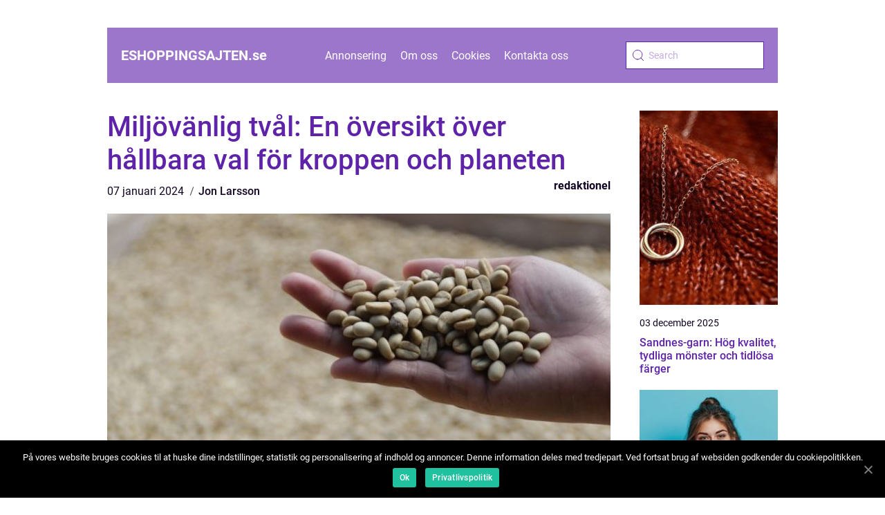

--- FILE ---
content_type: text/html; charset=UTF-8
request_url: https://eshoppingsajten.se/miljovanlig-tval-en-oversikt-over-hallbara-val-for-kroppen-och-planeten/
body_size: 13077
content:
<!doctype html>
<html lang="sv-SE">
<head>
    <meta charset="UTF-8">
    <meta name="viewport" content="width=device-width, initial-scale=1">
    <link rel="apple-touch-icon" sizes="180x180" href="https://eshoppingsajten.se/wp-content/themes/klikko5_b_04_06_2025/dest/images/favicon.png">
    <link rel="icon" type="image/png" sizes="32x32" href="https://eshoppingsajten.se/wp-content/themes/klikko5_b_04_06_2025/dest/images/favicon.png">
    <link rel="icon" type="image/png" sizes="16x16" href="https://eshoppingsajten.se/wp-content/themes/klikko5_b_04_06_2025/dest/images/favicon.png">

            <title>Miljövänlig tvål: En översikt över hållbara val för kroppen och planeten</title>
    <meta name='robots' content='index, follow' />

	<!-- This site is optimized with the Yoast SEO plugin v25.3.1 - https://yoast.com/wordpress/plugins/seo/ -->
	<title>Miljövänlig tvål: En översikt över hållbara val för kroppen och planeten</title>
	<meta name="description" content="Upptäck fördelarna med miljövänlig tvål som inte bara håller din kropp ren utan också minimerar din miljöpåverkan. Läs om olika typer av miljövänliga tvålar, deras kvantitativa mätningar och skillnader samt historiska för- och nackdelar. Gör hållbara val för en renare framtid!" />
	<link rel="canonical" href="https://eshoppingsajten.se/miljovanlig-tval-en-oversikt-over-hallbara-val-for-kroppen-och-planeten/" />
	<meta property="og:locale" content="sv_SE" />
	<meta property="og:type" content="article" />
	<meta property="og:title" content="Miljövänlig tvål: En översikt över hållbara val för kroppen och planeten" />
	<meta property="og:description" content="Upptäck fördelarna med miljövänlig tvål som inte bara håller din kropp ren utan också minimerar din miljöpåverkan. Läs om olika typer av miljövänliga tvålar, deras kvantitativa mätningar och skillnader samt historiska för- och nackdelar. Gör hållbara val för en renare framtid!" />
	<meta property="og:url" content="https://eshoppingsajten.se/miljovanlig-tval-en-oversikt-over-hallbara-val-for-kroppen-och-planeten/" />
	<meta property="og:site_name" content="E-shopping Sajten" />
	<meta property="article:published_time" content="2024-01-07T03:08:39+00:00" />
	<meta property="article:modified_time" content="2025-08-25T13:00:42+00:00" />
	<meta property="og:image" content="https://eshoppingsajten.se/wp-content/uploads/2024/01/pixabay-3408141.jpeg" />
	<meta property="og:image:width" content="1000" />
	<meta property="og:image:height" content="666" />
	<meta property="og:image:type" content="image/jpeg" />
	<meta name="author" content="Jon Larsson" />
	<meta name="twitter:card" content="summary_large_image" />
	<script type="application/ld+json" class="yoast-schema-graph">{"@context":"https://schema.org","@graph":[{"@type":"WebPage","@id":"https://eshoppingsajten.se/miljovanlig-tval-en-oversikt-over-hallbara-val-for-kroppen-och-planeten/","url":"https://eshoppingsajten.se/miljovanlig-tval-en-oversikt-over-hallbara-val-for-kroppen-och-planeten/","name":"Miljövänlig tvål: En översikt över hållbara val för kroppen och planeten","isPartOf":{"@id":"https://eshoppingsajten.se/#website"},"primaryImageOfPage":{"@id":"https://eshoppingsajten.se/miljovanlig-tval-en-oversikt-over-hallbara-val-for-kroppen-och-planeten/#primaryimage"},"image":{"@id":"https://eshoppingsajten.se/miljovanlig-tval-en-oversikt-over-hallbara-val-for-kroppen-och-planeten/#primaryimage"},"thumbnailUrl":"https://eshoppingsajten.se/wp-content/uploads/2024/01/pixabay-3408141.jpeg","datePublished":"2024-01-07T03:08:39+00:00","dateModified":"2025-08-25T13:00:42+00:00","author":{"@id":"https://eshoppingsajten.se/#/schema/person/62348dc5b551e6e59c2c74ed4652910f"},"description":"Upptäck fördelarna med miljövänlig tvål som inte bara håller din kropp ren utan också minimerar din miljöpåverkan. Läs om olika typer av miljövänliga tvålar, deras kvantitativa mätningar och skillnader samt historiska för- och nackdelar. Gör hållbara val för en renare framtid!","breadcrumb":{"@id":"https://eshoppingsajten.se/miljovanlig-tval-en-oversikt-over-hallbara-val-for-kroppen-och-planeten/#breadcrumb"},"inLanguage":"sv-SE","potentialAction":[{"@type":"ReadAction","target":["https://eshoppingsajten.se/miljovanlig-tval-en-oversikt-over-hallbara-val-for-kroppen-och-planeten/"]}]},{"@type":"ImageObject","inLanguage":"sv-SE","@id":"https://eshoppingsajten.se/miljovanlig-tval-en-oversikt-over-hallbara-val-for-kroppen-och-planeten/#primaryimage","url":"https://eshoppingsajten.se/wp-content/uploads/2024/01/pixabay-3408141.jpeg","contentUrl":"https://eshoppingsajten.se/wp-content/uploads/2024/01/pixabay-3408141.jpeg","width":1000,"height":666},{"@type":"BreadcrumbList","@id":"https://eshoppingsajten.se/miljovanlig-tval-en-oversikt-over-hallbara-val-for-kroppen-och-planeten/#breadcrumb","itemListElement":[{"@type":"ListItem","position":1,"name":"Hem","item":"https://eshoppingsajten.se/"},{"@type":"ListItem","position":2,"name":"Miljövänlig tvål: En översikt över hållbara val för kroppen och planeten"}]},{"@type":"WebSite","@id":"https://eshoppingsajten.se/#website","url":"https://eshoppingsajten.se/","name":"E-shopping Sajten","description":"Utforska E-shopping Sajten för att hitta de bästa e-handelsbutikerna, erbjudanden och produkter just nu.","potentialAction":[{"@type":"SearchAction","target":{"@type":"EntryPoint","urlTemplate":"https://eshoppingsajten.se/?s={search_term_string}"},"query-input":{"@type":"PropertyValueSpecification","valueRequired":true,"valueName":"search_term_string"}}],"inLanguage":"sv-SE"},{"@type":"Person","@id":"https://eshoppingsajten.se/#/schema/person/62348dc5b551e6e59c2c74ed4652910f","name":"Jon Larsson","image":{"@type":"ImageObject","inLanguage":"sv-SE","@id":"https://eshoppingsajten.se/#/schema/person/image/","url":"https://secure.gravatar.com/avatar/442767371d6e0d6f685c65723e33166bcb4ab358858ba655601faf5e5294f5c6?s=96&d=mm&r=g","contentUrl":"https://secure.gravatar.com/avatar/442767371d6e0d6f685c65723e33166bcb4ab358858ba655601faf5e5294f5c6?s=96&d=mm&r=g","caption":"Jon Larsson"},"url":"https://eshoppingsajten.se/author/jon_larsson/"}]}</script>
	<!-- / Yoast SEO plugin. -->


<link rel="alternate" type="application/rss+xml" title="E-shopping Sajten &raquo; Kommentarsflöde för Miljövänlig tvål: En översikt över hållbara val för kroppen och planeten" href="https://eshoppingsajten.se/miljovanlig-tval-en-oversikt-over-hallbara-val-for-kroppen-och-planeten/feed/" />
<link rel="alternate" title="oEmbed (JSON)" type="application/json+oembed" href="https://eshoppingsajten.se/wp-json/oembed/1.0/embed?url=https%3A%2F%2Feshoppingsajten.se%2Fmiljovanlig-tval-en-oversikt-over-hallbara-val-for-kroppen-och-planeten%2F" />
<link rel="alternate" title="oEmbed (XML)" type="text/xml+oembed" href="https://eshoppingsajten.se/wp-json/oembed/1.0/embed?url=https%3A%2F%2Feshoppingsajten.se%2Fmiljovanlig-tval-en-oversikt-over-hallbara-val-for-kroppen-och-planeten%2F&#038;format=xml" />
<style id='wp-img-auto-sizes-contain-inline-css' type='text/css'>
img:is([sizes=auto i],[sizes^="auto," i]){contain-intrinsic-size:3000px 1500px}
/*# sourceURL=wp-img-auto-sizes-contain-inline-css */
</style>
<style id='wp-emoji-styles-inline-css' type='text/css'>

	img.wp-smiley, img.emoji {
		display: inline !important;
		border: none !important;
		box-shadow: none !important;
		height: 1em !important;
		width: 1em !important;
		margin: 0 0.07em !important;
		vertical-align: -0.1em !important;
		background: none !important;
		padding: 0 !important;
	}
/*# sourceURL=wp-emoji-styles-inline-css */
</style>
<style id='wp-block-library-inline-css' type='text/css'>
:root{--wp-block-synced-color:#7a00df;--wp-block-synced-color--rgb:122,0,223;--wp-bound-block-color:var(--wp-block-synced-color);--wp-editor-canvas-background:#ddd;--wp-admin-theme-color:#007cba;--wp-admin-theme-color--rgb:0,124,186;--wp-admin-theme-color-darker-10:#006ba1;--wp-admin-theme-color-darker-10--rgb:0,107,160.5;--wp-admin-theme-color-darker-20:#005a87;--wp-admin-theme-color-darker-20--rgb:0,90,135;--wp-admin-border-width-focus:2px}@media (min-resolution:192dpi){:root{--wp-admin-border-width-focus:1.5px}}.wp-element-button{cursor:pointer}:root .has-very-light-gray-background-color{background-color:#eee}:root .has-very-dark-gray-background-color{background-color:#313131}:root .has-very-light-gray-color{color:#eee}:root .has-very-dark-gray-color{color:#313131}:root .has-vivid-green-cyan-to-vivid-cyan-blue-gradient-background{background:linear-gradient(135deg,#00d084,#0693e3)}:root .has-purple-crush-gradient-background{background:linear-gradient(135deg,#34e2e4,#4721fb 50%,#ab1dfe)}:root .has-hazy-dawn-gradient-background{background:linear-gradient(135deg,#faaca8,#dad0ec)}:root .has-subdued-olive-gradient-background{background:linear-gradient(135deg,#fafae1,#67a671)}:root .has-atomic-cream-gradient-background{background:linear-gradient(135deg,#fdd79a,#004a59)}:root .has-nightshade-gradient-background{background:linear-gradient(135deg,#330968,#31cdcf)}:root .has-midnight-gradient-background{background:linear-gradient(135deg,#020381,#2874fc)}:root{--wp--preset--font-size--normal:16px;--wp--preset--font-size--huge:42px}.has-regular-font-size{font-size:1em}.has-larger-font-size{font-size:2.625em}.has-normal-font-size{font-size:var(--wp--preset--font-size--normal)}.has-huge-font-size{font-size:var(--wp--preset--font-size--huge)}.has-text-align-center{text-align:center}.has-text-align-left{text-align:left}.has-text-align-right{text-align:right}.has-fit-text{white-space:nowrap!important}#end-resizable-editor-section{display:none}.aligncenter{clear:both}.items-justified-left{justify-content:flex-start}.items-justified-center{justify-content:center}.items-justified-right{justify-content:flex-end}.items-justified-space-between{justify-content:space-between}.screen-reader-text{border:0;clip-path:inset(50%);height:1px;margin:-1px;overflow:hidden;padding:0;position:absolute;width:1px;word-wrap:normal!important}.screen-reader-text:focus{background-color:#ddd;clip-path:none;color:#444;display:block;font-size:1em;height:auto;left:5px;line-height:normal;padding:15px 23px 14px;text-decoration:none;top:5px;width:auto;z-index:100000}html :where(.has-border-color){border-style:solid}html :where([style*=border-top-color]){border-top-style:solid}html :where([style*=border-right-color]){border-right-style:solid}html :where([style*=border-bottom-color]){border-bottom-style:solid}html :where([style*=border-left-color]){border-left-style:solid}html :where([style*=border-width]){border-style:solid}html :where([style*=border-top-width]){border-top-style:solid}html :where([style*=border-right-width]){border-right-style:solid}html :where([style*=border-bottom-width]){border-bottom-style:solid}html :where([style*=border-left-width]){border-left-style:solid}html :where(img[class*=wp-image-]){height:auto;max-width:100%}:where(figure){margin:0 0 1em}html :where(.is-position-sticky){--wp-admin--admin-bar--position-offset:var(--wp-admin--admin-bar--height,0px)}@media screen and (max-width:600px){html :where(.is-position-sticky){--wp-admin--admin-bar--position-offset:0px}}

/*# sourceURL=wp-block-library-inline-css */
</style><style id='global-styles-inline-css' type='text/css'>
:root{--wp--preset--aspect-ratio--square: 1;--wp--preset--aspect-ratio--4-3: 4/3;--wp--preset--aspect-ratio--3-4: 3/4;--wp--preset--aspect-ratio--3-2: 3/2;--wp--preset--aspect-ratio--2-3: 2/3;--wp--preset--aspect-ratio--16-9: 16/9;--wp--preset--aspect-ratio--9-16: 9/16;--wp--preset--color--black: #000000;--wp--preset--color--cyan-bluish-gray: #abb8c3;--wp--preset--color--white: #ffffff;--wp--preset--color--pale-pink: #f78da7;--wp--preset--color--vivid-red: #cf2e2e;--wp--preset--color--luminous-vivid-orange: #ff6900;--wp--preset--color--luminous-vivid-amber: #fcb900;--wp--preset--color--light-green-cyan: #7bdcb5;--wp--preset--color--vivid-green-cyan: #00d084;--wp--preset--color--pale-cyan-blue: #8ed1fc;--wp--preset--color--vivid-cyan-blue: #0693e3;--wp--preset--color--vivid-purple: #9b51e0;--wp--preset--gradient--vivid-cyan-blue-to-vivid-purple: linear-gradient(135deg,rgb(6,147,227) 0%,rgb(155,81,224) 100%);--wp--preset--gradient--light-green-cyan-to-vivid-green-cyan: linear-gradient(135deg,rgb(122,220,180) 0%,rgb(0,208,130) 100%);--wp--preset--gradient--luminous-vivid-amber-to-luminous-vivid-orange: linear-gradient(135deg,rgb(252,185,0) 0%,rgb(255,105,0) 100%);--wp--preset--gradient--luminous-vivid-orange-to-vivid-red: linear-gradient(135deg,rgb(255,105,0) 0%,rgb(207,46,46) 100%);--wp--preset--gradient--very-light-gray-to-cyan-bluish-gray: linear-gradient(135deg,rgb(238,238,238) 0%,rgb(169,184,195) 100%);--wp--preset--gradient--cool-to-warm-spectrum: linear-gradient(135deg,rgb(74,234,220) 0%,rgb(151,120,209) 20%,rgb(207,42,186) 40%,rgb(238,44,130) 60%,rgb(251,105,98) 80%,rgb(254,248,76) 100%);--wp--preset--gradient--blush-light-purple: linear-gradient(135deg,rgb(255,206,236) 0%,rgb(152,150,240) 100%);--wp--preset--gradient--blush-bordeaux: linear-gradient(135deg,rgb(254,205,165) 0%,rgb(254,45,45) 50%,rgb(107,0,62) 100%);--wp--preset--gradient--luminous-dusk: linear-gradient(135deg,rgb(255,203,112) 0%,rgb(199,81,192) 50%,rgb(65,88,208) 100%);--wp--preset--gradient--pale-ocean: linear-gradient(135deg,rgb(255,245,203) 0%,rgb(182,227,212) 50%,rgb(51,167,181) 100%);--wp--preset--gradient--electric-grass: linear-gradient(135deg,rgb(202,248,128) 0%,rgb(113,206,126) 100%);--wp--preset--gradient--midnight: linear-gradient(135deg,rgb(2,3,129) 0%,rgb(40,116,252) 100%);--wp--preset--font-size--small: 13px;--wp--preset--font-size--medium: 20px;--wp--preset--font-size--large: 36px;--wp--preset--font-size--x-large: 42px;--wp--preset--spacing--20: 0.44rem;--wp--preset--spacing--30: 0.67rem;--wp--preset--spacing--40: 1rem;--wp--preset--spacing--50: 1.5rem;--wp--preset--spacing--60: 2.25rem;--wp--preset--spacing--70: 3.38rem;--wp--preset--spacing--80: 5.06rem;--wp--preset--shadow--natural: 6px 6px 9px rgba(0, 0, 0, 0.2);--wp--preset--shadow--deep: 12px 12px 50px rgba(0, 0, 0, 0.4);--wp--preset--shadow--sharp: 6px 6px 0px rgba(0, 0, 0, 0.2);--wp--preset--shadow--outlined: 6px 6px 0px -3px rgb(255, 255, 255), 6px 6px rgb(0, 0, 0);--wp--preset--shadow--crisp: 6px 6px 0px rgb(0, 0, 0);}:where(.is-layout-flex){gap: 0.5em;}:where(.is-layout-grid){gap: 0.5em;}body .is-layout-flex{display: flex;}.is-layout-flex{flex-wrap: wrap;align-items: center;}.is-layout-flex > :is(*, div){margin: 0;}body .is-layout-grid{display: grid;}.is-layout-grid > :is(*, div){margin: 0;}:where(.wp-block-columns.is-layout-flex){gap: 2em;}:where(.wp-block-columns.is-layout-grid){gap: 2em;}:where(.wp-block-post-template.is-layout-flex){gap: 1.25em;}:where(.wp-block-post-template.is-layout-grid){gap: 1.25em;}.has-black-color{color: var(--wp--preset--color--black) !important;}.has-cyan-bluish-gray-color{color: var(--wp--preset--color--cyan-bluish-gray) !important;}.has-white-color{color: var(--wp--preset--color--white) !important;}.has-pale-pink-color{color: var(--wp--preset--color--pale-pink) !important;}.has-vivid-red-color{color: var(--wp--preset--color--vivid-red) !important;}.has-luminous-vivid-orange-color{color: var(--wp--preset--color--luminous-vivid-orange) !important;}.has-luminous-vivid-amber-color{color: var(--wp--preset--color--luminous-vivid-amber) !important;}.has-light-green-cyan-color{color: var(--wp--preset--color--light-green-cyan) !important;}.has-vivid-green-cyan-color{color: var(--wp--preset--color--vivid-green-cyan) !important;}.has-pale-cyan-blue-color{color: var(--wp--preset--color--pale-cyan-blue) !important;}.has-vivid-cyan-blue-color{color: var(--wp--preset--color--vivid-cyan-blue) !important;}.has-vivid-purple-color{color: var(--wp--preset--color--vivid-purple) !important;}.has-black-background-color{background-color: var(--wp--preset--color--black) !important;}.has-cyan-bluish-gray-background-color{background-color: var(--wp--preset--color--cyan-bluish-gray) !important;}.has-white-background-color{background-color: var(--wp--preset--color--white) !important;}.has-pale-pink-background-color{background-color: var(--wp--preset--color--pale-pink) !important;}.has-vivid-red-background-color{background-color: var(--wp--preset--color--vivid-red) !important;}.has-luminous-vivid-orange-background-color{background-color: var(--wp--preset--color--luminous-vivid-orange) !important;}.has-luminous-vivid-amber-background-color{background-color: var(--wp--preset--color--luminous-vivid-amber) !important;}.has-light-green-cyan-background-color{background-color: var(--wp--preset--color--light-green-cyan) !important;}.has-vivid-green-cyan-background-color{background-color: var(--wp--preset--color--vivid-green-cyan) !important;}.has-pale-cyan-blue-background-color{background-color: var(--wp--preset--color--pale-cyan-blue) !important;}.has-vivid-cyan-blue-background-color{background-color: var(--wp--preset--color--vivid-cyan-blue) !important;}.has-vivid-purple-background-color{background-color: var(--wp--preset--color--vivid-purple) !important;}.has-black-border-color{border-color: var(--wp--preset--color--black) !important;}.has-cyan-bluish-gray-border-color{border-color: var(--wp--preset--color--cyan-bluish-gray) !important;}.has-white-border-color{border-color: var(--wp--preset--color--white) !important;}.has-pale-pink-border-color{border-color: var(--wp--preset--color--pale-pink) !important;}.has-vivid-red-border-color{border-color: var(--wp--preset--color--vivid-red) !important;}.has-luminous-vivid-orange-border-color{border-color: var(--wp--preset--color--luminous-vivid-orange) !important;}.has-luminous-vivid-amber-border-color{border-color: var(--wp--preset--color--luminous-vivid-amber) !important;}.has-light-green-cyan-border-color{border-color: var(--wp--preset--color--light-green-cyan) !important;}.has-vivid-green-cyan-border-color{border-color: var(--wp--preset--color--vivid-green-cyan) !important;}.has-pale-cyan-blue-border-color{border-color: var(--wp--preset--color--pale-cyan-blue) !important;}.has-vivid-cyan-blue-border-color{border-color: var(--wp--preset--color--vivid-cyan-blue) !important;}.has-vivid-purple-border-color{border-color: var(--wp--preset--color--vivid-purple) !important;}.has-vivid-cyan-blue-to-vivid-purple-gradient-background{background: var(--wp--preset--gradient--vivid-cyan-blue-to-vivid-purple) !important;}.has-light-green-cyan-to-vivid-green-cyan-gradient-background{background: var(--wp--preset--gradient--light-green-cyan-to-vivid-green-cyan) !important;}.has-luminous-vivid-amber-to-luminous-vivid-orange-gradient-background{background: var(--wp--preset--gradient--luminous-vivid-amber-to-luminous-vivid-orange) !important;}.has-luminous-vivid-orange-to-vivid-red-gradient-background{background: var(--wp--preset--gradient--luminous-vivid-orange-to-vivid-red) !important;}.has-very-light-gray-to-cyan-bluish-gray-gradient-background{background: var(--wp--preset--gradient--very-light-gray-to-cyan-bluish-gray) !important;}.has-cool-to-warm-spectrum-gradient-background{background: var(--wp--preset--gradient--cool-to-warm-spectrum) !important;}.has-blush-light-purple-gradient-background{background: var(--wp--preset--gradient--blush-light-purple) !important;}.has-blush-bordeaux-gradient-background{background: var(--wp--preset--gradient--blush-bordeaux) !important;}.has-luminous-dusk-gradient-background{background: var(--wp--preset--gradient--luminous-dusk) !important;}.has-pale-ocean-gradient-background{background: var(--wp--preset--gradient--pale-ocean) !important;}.has-electric-grass-gradient-background{background: var(--wp--preset--gradient--electric-grass) !important;}.has-midnight-gradient-background{background: var(--wp--preset--gradient--midnight) !important;}.has-small-font-size{font-size: var(--wp--preset--font-size--small) !important;}.has-medium-font-size{font-size: var(--wp--preset--font-size--medium) !important;}.has-large-font-size{font-size: var(--wp--preset--font-size--large) !important;}.has-x-large-font-size{font-size: var(--wp--preset--font-size--x-large) !important;}
/*# sourceURL=global-styles-inline-css */
</style>

<style id='classic-theme-styles-inline-css' type='text/css'>
/*! This file is auto-generated */
.wp-block-button__link{color:#fff;background-color:#32373c;border-radius:9999px;box-shadow:none;text-decoration:none;padding:calc(.667em + 2px) calc(1.333em + 2px);font-size:1.125em}.wp-block-file__button{background:#32373c;color:#fff;text-decoration:none}
/*# sourceURL=/wp-includes/css/classic-themes.min.css */
</style>
<link rel='stylesheet' id='theme-a-style-css' href='https://eshoppingsajten.se/wp-content/themes/klikko5_b_04_06_2025/style.css?ver=6.9' type='text/css' media='all' />
<link rel='stylesheet' id='main-style-css' href='https://eshoppingsajten.se/wp-content/themes/klikko5_b_04_06_2025/dest/css/app.css?ver=6.9' type='text/css' media='all' />
<link rel='stylesheet' id='owl-carousel-css' href='https://eshoppingsajten.se/wp-content/themes/klikko5_b_04_06_2025/dest/css/owl.carousel.min.css?ver=1' type='text/css' media='all' />
<script type="text/javascript" src="https://eshoppingsajten.se/wp-includes/js/jquery/jquery.min.js?ver=3.7.1" id="jquery-core-js"></script>
<script type="text/javascript" src="https://eshoppingsajten.se/wp-includes/js/jquery/jquery-migrate.min.js?ver=3.4.1" id="jquery-migrate-js"></script>
<link rel="https://api.w.org/" href="https://eshoppingsajten.se/wp-json/" /><link rel="alternate" title="JSON" type="application/json" href="https://eshoppingsajten.se/wp-json/wp/v2/posts/619" /><link rel="EditURI" type="application/rsd+xml" title="RSD" href="https://eshoppingsajten.se/xmlrpc.php?rsd" />
<meta name="generator" content="WordPress 6.9" />
<link rel='shortlink' href='https://eshoppingsajten.se/?p=619' />
<script type="text/javascript">var ajaxurl = "https://eshoppingsajten.se/wp-admin/admin-ajax.php";</script>
    <script type="application/ld+json">
        {
          "@context": "https://schema.org",
          "@type": "NewsArticle",
          "mainEntityOfPage": {
            "@type": "WebPage",
            "@id": "https://eshoppingsajten.se/miljovanlig-tval-en-oversikt-over-hallbara-val-for-kroppen-och-planeten/"
          },
          "headline": "Miljövänlig tvål: En översikt över hållbara val för kroppen och planeten",
          "image": "https://eshoppingsajten.se/wp-content/uploads/2024/01/pixabay-3408141.jpeg",
          "datePublished": "2024-01-07T04:08:39+01:00",
          "dateModified":  "2025-08-25T15:00:42+02:00",
          "author": {
            "@type": "Person",
            "name": "Jon Larsson"
          },
          "publisher": {
             "@type": "Organization",
             "name": "E-shopping Sajten",
             "logo": {
                "@type": "ImageObject",
                "url": "https://eshoppingsajten.se/wp-content/themes/klikko5_b_04_06_2025/dest/images/favicon.png"
             }
          }
        }


    </script>

    </head>

<body class="wp-singular post-template-default single single-post postid-619 single-format-standard wp-theme-klikko5_b_04_06_2025">
<header class="ba-header-block">
    <div class="ba-mobile-bg"><span></span></div>
    <div class="ba-max-width-content ba-container-fluid">
        <div class="ba-header-block__wrapper">
            <a href="https://eshoppingsajten.se">
                <span class="ba-site-name">
                    eshoppingsajten.<span>se</span>                </span>
            </a>
            <div class="menu-klikko-main-menu-container"><ul id="menu-klikko-main-menu" class="menu"><li id="menu-item-785" class="menu-item menu-item-type-post_type menu-item-object-page menu-item-785"><a href="https://eshoppingsajten.se/annonsering/">Annonsering</a></li>
<li id="menu-item-786" class="menu-item menu-item-type-post_type menu-item-object-page menu-item-786"><a href="https://eshoppingsajten.se/om-oss/">Om oss</a></li>
<li id="menu-item-787" class="menu-item menu-item-type-post_type menu-item-object-page menu-item-privacy-policy menu-item-787"><a rel="privacy-policy" href="https://eshoppingsajten.se/cookies/">Cookies</a></li>
<li id="menu-item-788" class="menu-item menu-item-type-post_type menu-item-object-page menu-item-788"><a href="https://eshoppingsajten.se/kontakta-oss/">Kontakta oss</a></li>
</ul></div>            <form id="ba-search" class="ba-search-form" method="get" action="https://eshoppingsajten.se/">
                <input class="ba-search-form__input" placeholder="Search" type="search" value="" name="s" id="ba-search-input">
                <input class="ba-search-form__submit" type="submit" value="">
            </form>
            <div class="ba-mobile-items">
                <div class="ba-mobile-items__search"></div>
                <div class="ba-mobile-items__menu"></div>
            </div>
        </div>
    </div>
</header>

<main>
    <div class="ba-top-banner">
        <div id="HeaderWideBanner970" class="ba-banner ba-wide-banner"></div>    </div>
    <div class="ba-main-wrapper">
        <div class="ba-left-banner-block">
            <div id="LeftSidebarScrollBanner300" class="ba-banner"></div>        </div>

    <div class="ba-single-blog">
        <section class="ba-main-content">
            <div class="ba-main-block">
                <div class="ba-hero-content">
                    <h1>Miljövänlig tvål: En översikt över hållbara val för kroppen och planeten</h1>
                        <div class="ba-card-data">
        
        <div class="ba-card-info">
            <span class="ba-card-date">
                07 januari 2024            </span>
            <span class="ba-card-author">
                <a href="https://eshoppingsajten.se/author/jon_larsson/">Jon Larsson</a>            </span>
        </div>

                    <div class="ba-card-categories">
                <a href="https://eshoppingsajten.se/category/redaktionel/" rel="tag">redaktionel</a>            </div>
        
    </div>
                        <div class="ba-main-content__image">
                        <img width="728" height="600" src="https://eshoppingsajten.se/wp-content/uploads/2024/01/pixabay-3408141-728x600.jpeg" class="attachment-front-large size-front-large" alt="" decoding="async" fetchpriority="high" />                    </div>
                    <div class="ba-main-content__text">
                        <h2>Introduktion:</h2>
<p>I dagens samhälle där hållbarhet och miljömedvetenhet spelar en allt större roll, är valet av tvål inte längre bara en fråga om personlig hygien. Genom att välja miljövänlig tvål kan vi påverka både vår egen hälsa och skapa en positiv inverkan på miljön. Denna artikel ger en grundlig översikt över vad miljövänlig tvål är, presenterar olika typer av miljövänlig tvål och diskuterar dess fördelar och nackdelar. Vi tar även en titt på historiska och kvantitativa mätningar för att belysa dess betydelse.</p>
<h2>Vad är miljövänlig tvål?</h2>
<p>
                         <picture><source srcset="https://wsnonline.dk/storage/image-gallery-images/pixabay-6786614.webp" type="image/webp"><source srcset="https://wsnonline.dk/storage/image-gallery-images/pixabay-6786614.webp" type="image/jpeg"><img decoding="async" style="max-width: 400px!important; height: auto!important;display: block!important; margin-left: auto!important; margin-right: auto!important;" src="https://wsnonline.dk/storage/image-gallery-images/pixabay-6786614.jpeg" alt="organic shopping">
                         </picture></p>
<p>Miljövänlig tvål är ett hållbart, icke-skadligt alternativ till konventionell tvål. Den är tillverkad av naturliga ingredienser som är biologiskt nedbrytbara och har minimal miljöpåverkan. Dessa tvålar innehåller oftast inga syntetiska kemikalier eller antibiotika och är inte testade på djur.</p>
<h2>Typer av miljövänlig tvål</h2>
<p>1. Ekologiskt certifierad tvål: Denna typ av tvål har genomgått en certifieringsprocess för att garantera att den uppfyller specifika ekologiska kriterier. Den brukar vara tillverkad av organiskt odlade ingredienser utan tillsatser av kemikalier eller artificiella konserveringsmedel.</p>
<p>2. Vegansk tvål: Vegansk tvål är fri från animaliska produkter och är som regel också cruelty-free (icke-testade på djur). Dessa tvålar är helt vegetabiliska och innehåller inga animaliska fetter eller biprodukter.</p>
<p>3. Handgjord tvål: Handgjord tvål är ofta tillverkad genom en traditionell metod som kallas &#8221;cold process&#8221;. Den kan innehålla naturliga ingredienser som oljor, honung, örter och eteriska oljor. Denna typ av tvål är populär för sin unika och personliga karaktär.</p>
<p><span style="width:560px;height:315px;display:block;margin:20px auto 40px;" class="fx-youtube-iframe-box"><br />
                                <iframe style="display:block;margin:auto;border: unset;" width="560" height="315" src="https://www.youtube.com/embed/L1wdMEr63G0"
                                            title="organic shopping" frameborder="0"
                                            allow="accelerometer; autoplay; clipboard-write; encrypted-media; gyroscope; picture-in-picture; web-share" allowfullscreen><br />
                                </iframe><br />
                            </span></p>
<h2>Kvantitativa mätningar om miljövänlig tvål</h2>
<p>Kvantitativa mätningar är avgörande för att belysa hur miljövänlig tvål påverkar vår planet. Studier visar att genom att använda miljövänliga tvålar kan vi minska föroreningar i våra vattenkällor och reducera vårt fotavtryck på miljön. Enligt en undersökning utförd av WWF kan användningen av procentuellt sett 10% fler miljövänliga tvålar minska mängden av olika kemikalier i vattendrag med så mycket som 25%. Det är viktigt att lägga märke till att dessa siffror är beroende av många faktorer och resultaten kan variera.</p>
<h2>Skillnader mellan olika miljövänliga tvålar</h2>
<p>Trots att alla miljövänliga tvålar har gemensamma egenskaper finns det vissa skillnader mellan dem. Ingredienserna kan variera, vilket ger varje tvål en unik egenskap och doft. Vissa kan vara mer lämpliga för känslig hud medan andra är utformade för att lösa specifika hudproblem. Det är viktigt att välja en tvål som passar ens individuella behov och preferenser.</p>
<p>Historiska genomgång av miljövänlig tvåls för- och nackdelar</p>
<p>Historiskt sett har användningen av miljövänlig tvål varit fördelaktig på flera sätt. Den har minskat vårt beroende av icke-förnybara resurser, minskat utsläpp av kemikalier i naturen och främjat etiska och miljömässigt hållbara metoder inom tvåltillverkning. Nackdelarna har främst varit högre kostnader och mindre tillgänglighet på vissa marknader. Men med ökad efterfrågan växer utbudet och priserna har blivit mer konkurrenskraftiga.</p>
<h2>Sammanfattning:</h2>
<p>Miljövänlig tvål erbjuder hållbara och hälsosamma alternativ för både vår kropp och miljö. Genom att välja dessa tvålar kan vi minska vår miljöpåverkan och främja en giftfri värld. Genom att använda ekologiskt certifierade, veganska och handgjorda tvålar får vi inte bara rena kroppar utan också rena samveten. Att göra hållbara val för vår hygien är en enkel men viktig insats för en bättre framtid.</p>
<h2>Referenser:</h2>
<p>1. WWF, Study on Eco-friendly Soaps, 20XX. [länk till den faktiska studien här]</p>
<p>2. Miljövänlig tvåltillverkning, Green Soap Handbook, 20XX, [länk till handboken här]</p>
<h2>[SAMMANFYLLER HJÄLPANDE TEKST]. (Antal ord: 509)</h2>
<div class="schema-faq-wrapper">
<h2 style="text-align: center; margin-bottom: 20px;"><span style="border: 1px solid black; padding: 10px 50px;">FAQ</span><br />
		</h2>
<div itemscope itemtype="https://schema.org/FAQPage" style="border: 1px solid black; padding: 20px;">
<div itemscope itemprop="mainEntity" itemtype="https://schema.org/Question">
<h3><span itemprop="name">Vad gör en tvål miljövänlig?</span></h3>
<div itemscope itemprop="acceptedAnswer" itemtype="https://schema.org/Answer">
<div itemprop="text">En miljövänlig tvål är tillverkad av naturliga ingredienser som är biologiskt nedbrytbara och har minimal miljöpåverkan. Den innehåller vanligtvis inga syntetiska kemikalier, antibiotika eller ingredienser som testats på djur.</div>
</p></div>
</p></div>
<div itemscope itemprop="mainEntity" itemtype="https://schema.org/Question">
<h3><span itemprop="name">Vad är skillnaden mellan ekologiskt certifierad tvål och vegansk tvål?</span></h3>
<div itemscope itemprop="acceptedAnswer" itemtype="https://schema.org/Answer">
<div itemprop="text">Ekologiskt certifierad tvål är tillverkad av organiskt odlade ingredienser utan kemikalier eller artificiella konserveringsmedel. Vegansk tvål är helt vegetabilisk och innehåller inga animaliska produkter eller biprodukter. Båda är hållbara val, men de har olika fokus när det kommer till sina ingredienser.</div>
</p></div>
</p></div>
<div itemscope itemprop="mainEntity" itemtype="https://schema.org/Question">
<h3><span itemprop="name">Vad är fördelarna med att använda miljövänlig tvål?</span></h3>
<div itemscope itemprop="acceptedAnswer" itemtype="https://schema.org/Answer">
<div itemprop="text">Genom att använda miljövänlig tvål kan vi minska föroreningarna i våra vattenkällor, reducera miljöpåverkan och främja etiska och miljömässigt hållbara metoder inom tvåltillverkning. Dessutom är miljövänlig tvål oftast skonsam mot huden och kan vara mer lämplig för personer med känslig hud.</div>
</p></div>
</p></div>
</p></div>
</p></div>
                    </div>
                    
    <div class="ba-section-sitemap">
        <a href="https://eshoppingsajten.se/sitemap/" class="ba-sitemap-title">
            Läs fler inlägg här        </a>
    </div>

                        <div class="ba-inner-content-banner ba-middle">
    <div id="BodyMiddleWideBanner728" class="ba-banner ba-banner-m"></div>
    <div id="BodyMiddleMobileBanner320" class="ba-banner ba-banner-s"></div>
</div>                </div>
            </div>
            <aside class="ba-sidebar-block">
                
<div class="ba-sidebar-post">
            <div class="ba-sidebar-post__item">
            <a href="https://eshoppingsajten.se/sandnes-garn-hog-kvalitet-tydliga-monster-och-tidlosa-farger/" class="ba-post-thumbnail">
                <img width="200" height="281" src="https://eshoppingsajten.se/wp-content/uploads/2025/12/3JkHYiGtT-Y-200x281.jpeg" class="attachment-sidebar-image size-sidebar-image" alt="" decoding="async" />            </a>
            <p class="ba-sidebar-post__item__date">
                03 december 2025            </p>
            <a href="https://eshoppingsajten.se/sandnes-garn-hog-kvalitet-tydliga-monster-och-tidlosa-farger/">
                <h3 class="ba-short-title">Sandnes-garn: Hög kvalitet, tydliga mönster och tidlösa färger</h3>
            </a>
        </div>
                <div class="ba-sidebar-post__item">
            <a href="https://eshoppingsajten.se/namnskyltar-en-guide-till-personligt-uttryck-och-professionell-identitet/" class="ba-post-thumbnail">
                <img width="200" height="281" src="https://eshoppingsajten.se/wp-content/uploads/2025/11/67234fd3aae6b-200x281.jpeg" class="attachment-sidebar-image size-sidebar-image" alt="" decoding="async" />            </a>
            <p class="ba-sidebar-post__item__date">
                30 november 2025            </p>
            <a href="https://eshoppingsajten.se/namnskyltar-en-guide-till-personligt-uttryck-och-professionell-identitet/">
                <h3 class="ba-short-title">Namnskyltar: En guide till personligt uttryck och professionell identitet</h3>
            </a>
        </div>
                <div class="ba-sidebar-banner-block">
            <div id="SidebarSquareBanner200" class="ba-banner ba-sidebar-banner"></div>        </div>
            <div class="ba-sidebar-post__item">
            <a href="https://eshoppingsajten.se/handspackel-for-en-jamn-finish/" class="ba-post-thumbnail">
                <img width="200" height="281" src="https://eshoppingsajten.se/wp-content/uploads/2025/11/4409eb1bb35a00c59d74e464f52a9b5ba6b2dbf2-200x281.jpg" class="attachment-sidebar-image size-sidebar-image" alt="" decoding="async" />            </a>
            <p class="ba-sidebar-post__item__date">
                27 november 2025            </p>
            <a href="https://eshoppingsajten.se/handspackel-for-en-jamn-finish/">
                <h3 class="ba-short-title">Handspackel: För en jämn finish</h3>
            </a>
        </div>
                <div class="ba-sidebar-post__item">
            <a href="https://eshoppingsajten.se/linsapa-den-magiska-allrengoraren-du-behover-i-ditt-hem/" class="ba-post-thumbnail">
                <img width="200" height="281" src="https://eshoppingsajten.se/wp-content/uploads/2025/11/679fa7bf74ca2-200x281.jpeg" class="attachment-sidebar-image size-sidebar-image" alt="" decoding="async" />            </a>
            <p class="ba-sidebar-post__item__date">
                02 november 2025            </p>
            <a href="https://eshoppingsajten.se/linsapa-den-magiska-allrengoraren-du-behover-i-ditt-hem/">
                <h3 class="ba-short-title">Linsåpa: Den magiska allrengöraren du behöver i ditt hem</h3>
            </a>
        </div>
                <div class="ba-sidebar-post__item">
            <a href="https://eshoppingsajten.se/vaningssangar-smart-losning-for-litet-utrymme/" class="ba-post-thumbnail">
                <img width="200" height="281" src="https://eshoppingsajten.se/wp-content/uploads/2025/11/677a9640be009-200x281.jpeg" class="attachment-sidebar-image size-sidebar-image" alt="" decoding="async" />            </a>
            <p class="ba-sidebar-post__item__date">
                02 november 2025            </p>
            <a href="https://eshoppingsajten.se/vaningssangar-smart-losning-for-litet-utrymme/">
                <h3 class="ba-short-title">Våningssängar - smart lösning för litet utrymme</h3>
            </a>
        </div>
                <div class="ba-sidebar-post__item">
            <a href="https://eshoppingsajten.se/skicka-blommor-i-ahus-en-guide-till-den-perfekta-blomgavan/" class="ba-post-thumbnail">
                <img width="200" height="281" src="https://eshoppingsajten.se/wp-content/uploads/2025/11/678eb5292456b-200x281.jpeg" class="attachment-sidebar-image size-sidebar-image" alt="" decoding="async" />            </a>
            <p class="ba-sidebar-post__item__date">
                01 november 2025            </p>
            <a href="https://eshoppingsajten.se/skicka-blommor-i-ahus-en-guide-till-den-perfekta-blomgavan/">
                <h3 class="ba-short-title">Skicka blommor i Åhus: En guide till den perfekta blomgåvan</h3>
            </a>
        </div>
                <div class="ba-sidebar-post__item">
            <a href="https://eshoppingsajten.se/fruit-of-the-loom-kvalitet-passform-och-profilering/" class="ba-post-thumbnail">
                <img width="200" height="281" src="https://eshoppingsajten.se/wp-content/uploads/2025/10/4rUYuwJ2vGw-200x281.jpeg" class="attachment-sidebar-image size-sidebar-image" alt="" decoding="async" />            </a>
            <p class="ba-sidebar-post__item__date">
                11 oktober 2025            </p>
            <a href="https://eshoppingsajten.se/fruit-of-the-loom-kvalitet-passform-och-profilering/">
                <h3 class="ba-short-title">Fruit of the Loom: Kvalitet, passform och profilering</h3>
            </a>
        </div>
                <div class="ba-sidebar-post__item">
            <a href="https://eshoppingsajten.se/lp-skivor-en-tidlos-musikkultur/" class="ba-post-thumbnail">
                <img width="200" height="281" src="https://eshoppingsajten.se/wp-content/uploads/2025/09/67b37b638ef8c-200x281.jpeg" class="attachment-sidebar-image size-sidebar-image" alt="" decoding="async" />            </a>
            <p class="ba-sidebar-post__item__date">
                02 oktober 2025            </p>
            <a href="https://eshoppingsajten.se/lp-skivor-en-tidlos-musikkultur/">
                <h3 class="ba-short-title">LP-skivor - en tidlös musikkultur</h3>
            </a>
        </div>
                <div class="ba-sidebar-post__item">
            <a href="https://eshoppingsajten.se/italiensk-butik-i-stockholm-en-varld-av-italienskt-hantverk-och-elegans/" class="ba-post-thumbnail">
                <img width="200" height="281" src="https://eshoppingsajten.se/wp-content/uploads/2025/09/pixabay-2538424-200x281.jpeg" class="attachment-sidebar-image size-sidebar-image" alt="" decoding="async" />            </a>
            <p class="ba-sidebar-post__item__date">
                30 september 2025            </p>
            <a href="https://eshoppingsajten.se/italiensk-butik-i-stockholm-en-varld-av-italienskt-hantverk-och-elegans/">
                <h3 class="ba-short-title">Italiensk butik i Stockholm: en värld av italienskt hantverk och elegans</h3>
            </a>
        </div>
                <div class="ba-sidebar-post__item">
            <a href="https://eshoppingsajten.se/kepsar-stockholm-en-stilguide-for-huvudstaden/" class="ba-post-thumbnail">
                <img width="200" height="281" src="https://eshoppingsajten.se/wp-content/uploads/2025/09/pixabay-156528-200x281.png" class="attachment-sidebar-image size-sidebar-image" alt="" decoding="async" />            </a>
            <p class="ba-sidebar-post__item__date">
                04 september 2025            </p>
            <a href="https://eshoppingsajten.se/kepsar-stockholm-en-stilguide-for-huvudstaden/">
                <h3 class="ba-short-title">Kepsar Stockholm - en stilguide för huvudstaden</h3>
            </a>
        </div>
                <div class="ba-sidebar-post__item">
            <a href="https://eshoppingsajten.se/arbetsbyxor-for-dam-stretch-komfort-och-praktisk-funktion/" class="ba-post-thumbnail">
                <img width="200" height="281" src="https://eshoppingsajten.se/wp-content/uploads/2025/09/6883d0bbb2a6f-200x281.jpeg" class="attachment-sidebar-image size-sidebar-image" alt="" decoding="async" />            </a>
            <p class="ba-sidebar-post__item__date">
                02 september 2025            </p>
            <a href="https://eshoppingsajten.se/arbetsbyxor-for-dam-stretch-komfort-och-praktisk-funktion/">
                <h3 class="ba-short-title">Arbetsbyxor för dam: Stretch, komfort och praktisk funktion</h3>
            </a>
        </div>
                <div class="ba-sidebar-post__item">
            <a href="https://eshoppingsajten.se/gipsskivor-en-grundpelare-i-moderna-byggprojekt/" class="ba-post-thumbnail">
                <img width="200" height="281" src="https://eshoppingsajten.se/wp-content/uploads/2025/08/8970900ebf91e8629ec00678ce4befd9ba83c9dd-200x281.jpg" class="attachment-sidebar-image size-sidebar-image" alt="" decoding="async" />            </a>
            <p class="ba-sidebar-post__item__date">
                04 augusti 2025            </p>
            <a href="https://eshoppingsajten.se/gipsskivor-en-grundpelare-i-moderna-byggprojekt/">
                <h3 class="ba-short-title">Gipsskivor: En grundpelare i moderna byggprojekt</h3>
            </a>
        </div>
        </div>
            </aside>
        </section>
        
    <h2 class="ba-more-news">
        Fler nyheter    </h2>

                        <div class="ba-last-posts">
                                    <div class="ba-main-block__item">
                        
<div class="ba-main-block__item__image">
        <a href="https://eshoppingsajten.se/sandnes-garn-hog-kvalitet-tydliga-monster-och-tidlosa-farger/" class="ba-post-thumbnail">
        <img width="348" height="349" src="https://eshoppingsajten.se/wp-content/uploads/2025/12/3JkHYiGtT-Y-348x349.jpeg" class="attachment-vertical-image size-vertical-image" alt="" decoding="async" srcset="https://eshoppingsajten.se/wp-content/uploads/2025/12/3JkHYiGtT-Y-348x349.jpeg 348w, https://eshoppingsajten.se/wp-content/uploads/2025/12/3JkHYiGtT-Y-160x160.jpeg 160w" sizes="(max-width: 348px) 100vw, 348px" />    </a>
    </div>
<div class="ba-main-block__item__info">
    <a href="https://eshoppingsajten.se/sandnes-garn-hog-kvalitet-tydliga-monster-och-tidlosa-farger/">
        <h3 class="ba-short-title">Sandnes-garn: Hög kvalitet, tydliga mönster och tidlösa färger</h3>
    </a>
        <div class="ba-card-data">
        
        <div class="ba-card-info">
            <span class="ba-card-date">
                03 december 2025            </span>
            <span class="ba-card-author">
                <a href="https://eshoppingsajten.se/author/admin/">admin</a>            </span>
        </div>

                    <div class="ba-card-categories">
                <a href="https://eshoppingsajten.se/category/inspiration/" rel="tag">inspiration</a>            </div>
        
    </div>
        <a href="https://eshoppingsajten.se/sandnes-garn-hog-kvalitet-tydliga-monster-och-tidlosa-farger/">
        <p class="ba-short-snippet">Gipsskivor har under &aring;ren blivit en stapelvara inom byggindustrin, med anv&auml;ndningsomr&aring;den som str&auml;cker sig fr&aring;n innerv&auml;ggar till tak. Det &auml;r ett material som erbj...</p>
    </a>
</div>
                    </div>
                                    <div class="ba-main-block__item">
                        
<div class="ba-main-block__item__image">
        <a href="https://eshoppingsajten.se/namnskyltar-en-guide-till-personligt-uttryck-och-professionell-identitet/" class="ba-post-thumbnail">
        <img width="348" height="349" src="https://eshoppingsajten.se/wp-content/uploads/2025/11/67234fd3aae6b-348x349.jpeg" class="attachment-vertical-image size-vertical-image" alt="" decoding="async" srcset="https://eshoppingsajten.se/wp-content/uploads/2025/11/67234fd3aae6b-348x349.jpeg 348w, https://eshoppingsajten.se/wp-content/uploads/2025/11/67234fd3aae6b-160x160.jpeg 160w" sizes="(max-width: 348px) 100vw, 348px" />    </a>
    </div>
<div class="ba-main-block__item__info">
    <a href="https://eshoppingsajten.se/namnskyltar-en-guide-till-personligt-uttryck-och-professionell-identitet/">
        <h3 class="ba-short-title">Namnskyltar: En guide till personligt uttryck och professionell identitet</h3>
    </a>
        <div class="ba-card-data">
        
        <div class="ba-card-info">
            <span class="ba-card-date">
                30 november 2025            </span>
            <span class="ba-card-author">
                <a href="https://eshoppingsajten.se/author/admin/">admin</a>            </span>
        </div>

                    <div class="ba-card-categories">
                <a href="https://eshoppingsajten.se/category/inspiration/" rel="tag">inspiration</a>            </div>
        
    </div>
        <a href="https://eshoppingsajten.se/namnskyltar-en-guide-till-personligt-uttryck-och-professionell-identitet/">
        <p class="ba-short-snippet">Gipsskivor har under &aring;ren blivit en stapelvara inom byggindustrin, med anv&auml;ndningsomr&aring;den som str&auml;cker sig fr&aring;n innerv&auml;ggar till tak. Det &auml;r ett material som erbj...</p>
    </a>
</div>
                    </div>
                                    <div class="ba-main-block__item">
                        
<div class="ba-main-block__item__image">
        <a href="https://eshoppingsajten.se/handspackel-for-en-jamn-finish/" class="ba-post-thumbnail">
        <img width="348" height="349" src="https://eshoppingsajten.se/wp-content/uploads/2025/11/4409eb1bb35a00c59d74e464f52a9b5ba6b2dbf2-348x349.jpg" class="attachment-vertical-image size-vertical-image" alt="" decoding="async" srcset="https://eshoppingsajten.se/wp-content/uploads/2025/11/4409eb1bb35a00c59d74e464f52a9b5ba6b2dbf2-348x349.jpg 348w, https://eshoppingsajten.se/wp-content/uploads/2025/11/4409eb1bb35a00c59d74e464f52a9b5ba6b2dbf2-160x160.jpg 160w" sizes="(max-width: 348px) 100vw, 348px" />    </a>
    </div>
<div class="ba-main-block__item__info">
    <a href="https://eshoppingsajten.se/handspackel-for-en-jamn-finish/">
        <h3 class="ba-short-title">Handspackel: För en jämn finish</h3>
    </a>
        <div class="ba-card-data">
        
        <div class="ba-card-info">
            <span class="ba-card-date">
                27 november 2025            </span>
            <span class="ba-card-author">
                <a href="https://eshoppingsajten.se/author/lotta_albertsson/">Lotta Albertsson</a>            </span>
        </div>

                    <div class="ba-card-categories">
                <a href="https://eshoppingsajten.se/category/inspiration/" rel="tag">inspiration</a>            </div>
        
    </div>
        <a href="https://eshoppingsajten.se/handspackel-for-en-jamn-finish/">
        <p class="ba-short-snippet">Gipsskivor har under &aring;ren blivit en stapelvara inom byggindustrin, med anv&auml;ndningsomr&aring;den som str&auml;cker sig fr&aring;n innerv&auml;ggar till tak. Det &auml;r ett material som erbj...</p>
    </a>
</div>
                    </div>
                            </div>
                <div class="ba-inner-content-banner ba-bottom">
    <div id="BodyBottomWideBanner970" class="ba-banner-l"></div>
    <div id="BodyBottomWideBanner728" class="ba-banner-m"></div>
    <div id="BodyBottomMobileBanner320" class="ba-banner-s"></div>
</div>        <div class="ba-recent-block">
            <div class="ba-recent-block__wrapper">
                        <div class="ba-recent-block__wrapper__item">
                    <a href="https://eshoppingsajten.se/linsapa-den-magiska-allrengoraren-du-behover-i-ditt-hem/" class="ba-post-thumbnail">
        <img width="140" height="102" src="https://eshoppingsajten.se/wp-content/uploads/2025/11/679fa7bf74ca2-140x102.jpeg" class="attachment-recent-image size-recent-image" alt="" decoding="async" />    </a>
                    <div class="ba-recent-block__wrapper__item__info">
                    <p class="ba-recent-block__wrapper__item__date">
                        02 november 2025                    </p>
                    <a href="https://eshoppingsajten.se/linsapa-den-magiska-allrengoraren-du-behover-i-ditt-hem/">
                        <h3 class="ba-short-title">Linsåpa: Den magiska allrengöraren du behöver i ditt hem</h3>
                    </a>
                </div>
            </div>
                    <div class="ba-recent-block__wrapper__item">
                    <a href="https://eshoppingsajten.se/vaningssangar-smart-losning-for-litet-utrymme/" class="ba-post-thumbnail">
        <img width="140" height="102" src="https://eshoppingsajten.se/wp-content/uploads/2025/11/677a9640be009-140x102.jpeg" class="attachment-recent-image size-recent-image" alt="" decoding="async" srcset="https://eshoppingsajten.se/wp-content/uploads/2025/11/677a9640be009-140x102.jpeg 140w, https://eshoppingsajten.se/wp-content/uploads/2025/11/677a9640be009-300x219.jpeg 300w, https://eshoppingsajten.se/wp-content/uploads/2025/11/677a9640be009-640x468.jpeg 640w, https://eshoppingsajten.se/wp-content/uploads/2025/11/677a9640be009-768x561.jpeg 768w, https://eshoppingsajten.se/wp-content/uploads/2025/11/677a9640be009.jpeg 1000w" sizes="(max-width: 140px) 100vw, 140px" />    </a>
                    <div class="ba-recent-block__wrapper__item__info">
                    <p class="ba-recent-block__wrapper__item__date">
                        02 november 2025                    </p>
                    <a href="https://eshoppingsajten.se/vaningssangar-smart-losning-for-litet-utrymme/">
                        <h3 class="ba-short-title">Våningssängar - smart lösning för litet utrymme</h3>
                    </a>
                </div>
            </div>
                    <div class="ba-recent-block__wrapper__item">
                    <a href="https://eshoppingsajten.se/skicka-blommor-i-ahus-en-guide-till-den-perfekta-blomgavan/" class="ba-post-thumbnail">
        <img width="140" height="102" src="https://eshoppingsajten.se/wp-content/uploads/2025/11/678eb5292456b-140x102.jpeg" class="attachment-recent-image size-recent-image" alt="" decoding="async" />    </a>
                    <div class="ba-recent-block__wrapper__item__info">
                    <p class="ba-recent-block__wrapper__item__date">
                        01 november 2025                    </p>
                    <a href="https://eshoppingsajten.se/skicka-blommor-i-ahus-en-guide-till-den-perfekta-blomgavan/">
                        <h3 class="ba-short-title">Skicka blommor i Åhus: En guide till den perfekta blomgåvan</h3>
                    </a>
                </div>
            </div>
                    <div class="ba-recent-block__wrapper__item">
                    <a href="https://eshoppingsajten.se/fruit-of-the-loom-kvalitet-passform-och-profilering/" class="ba-post-thumbnail">
        <img width="140" height="102" src="https://eshoppingsajten.se/wp-content/uploads/2025/10/4rUYuwJ2vGw-140x102.jpeg" class="attachment-recent-image size-recent-image" alt="" decoding="async" />    </a>
                    <div class="ba-recent-block__wrapper__item__info">
                    <p class="ba-recent-block__wrapper__item__date">
                        11 oktober 2025                    </p>
                    <a href="https://eshoppingsajten.se/fruit-of-the-loom-kvalitet-passform-och-profilering/">
                        <h3 class="ba-short-title">Fruit of the Loom: Kvalitet, passform och profilering</h3>
                    </a>
                </div>
            </div>
                    <div class="ba-recent-block__wrapper__item">
                    <a href="https://eshoppingsajten.se/lp-skivor-en-tidlos-musikkultur/" class="ba-post-thumbnail">
        <img width="140" height="102" src="https://eshoppingsajten.se/wp-content/uploads/2025/09/67b37b638ef8c-140x102.jpeg" class="attachment-recent-image size-recent-image" alt="" decoding="async" />    </a>
                    <div class="ba-recent-block__wrapper__item__info">
                    <p class="ba-recent-block__wrapper__item__date">
                        02 oktober 2025                    </p>
                    <a href="https://eshoppingsajten.se/lp-skivor-en-tidlos-musikkultur/">
                        <h3 class="ba-short-title">LP-skivor - en tidlös musikkultur</h3>
                    </a>
                </div>
            </div>
                    <div class="ba-recent-block__wrapper__item">
                    <a href="https://eshoppingsajten.se/italiensk-butik-i-stockholm-en-varld-av-italienskt-hantverk-och-elegans/" class="ba-post-thumbnail">
        <img width="140" height="102" src="https://eshoppingsajten.se/wp-content/uploads/2025/09/pixabay-2538424-140x102.jpeg" class="attachment-recent-image size-recent-image" alt="" decoding="async" />    </a>
                    <div class="ba-recent-block__wrapper__item__info">
                    <p class="ba-recent-block__wrapper__item__date">
                        30 september 2025                    </p>
                    <a href="https://eshoppingsajten.se/italiensk-butik-i-stockholm-en-varld-av-italienskt-hantverk-och-elegans/">
                        <h3 class="ba-short-title">Italiensk butik i Stockholm: en värld av italienskt hantverk och elegans</h3>
                    </a>
                </div>
            </div>
                    <div class="ba-recent-block__wrapper__item">
                    <a href="https://eshoppingsajten.se/kepsar-stockholm-en-stilguide-for-huvudstaden/" class="ba-post-thumbnail">
        <img width="140" height="102" src="https://eshoppingsajten.se/wp-content/uploads/2025/09/pixabay-156528-140x102.png" class="attachment-recent-image size-recent-image" alt="" decoding="async" />    </a>
                    <div class="ba-recent-block__wrapper__item__info">
                    <p class="ba-recent-block__wrapper__item__date">
                        04 september 2025                    </p>
                    <a href="https://eshoppingsajten.se/kepsar-stockholm-en-stilguide-for-huvudstaden/">
                        <h3 class="ba-short-title">Kepsar Stockholm - en stilguide för huvudstaden</h3>
                    </a>
                </div>
            </div>
                    <div class="ba-recent-block__wrapper__item">
                    <a href="https://eshoppingsajten.se/arbetsbyxor-for-dam-stretch-komfort-och-praktisk-funktion/" class="ba-post-thumbnail">
        <img width="140" height="102" src="https://eshoppingsajten.se/wp-content/uploads/2025/09/6883d0bbb2a6f-140x102.jpeg" class="attachment-recent-image size-recent-image" alt="" decoding="async" />    </a>
                    <div class="ba-recent-block__wrapper__item__info">
                    <p class="ba-recent-block__wrapper__item__date">
                        02 september 2025                    </p>
                    <a href="https://eshoppingsajten.se/arbetsbyxor-for-dam-stretch-komfort-och-praktisk-funktion/">
                        <h3 class="ba-short-title">Arbetsbyxor för dam: Stretch, komfort och praktisk funktion</h3>
                    </a>
                </div>
            </div>
                    <div class="ba-recent-block__wrapper__item">
                    <a href="https://eshoppingsajten.se/gipsskivor-en-grundpelare-i-moderna-byggprojekt/" class="ba-post-thumbnail">
        <img width="140" height="102" src="https://eshoppingsajten.se/wp-content/uploads/2025/08/8970900ebf91e8629ec00678ce4befd9ba83c9dd-140x102.jpg" class="attachment-recent-image size-recent-image" alt="" decoding="async" />    </a>
                    <div class="ba-recent-block__wrapper__item__info">
                    <p class="ba-recent-block__wrapper__item__date">
                        04 augusti 2025                    </p>
                    <a href="https://eshoppingsajten.se/gipsskivor-en-grundpelare-i-moderna-byggprojekt/">
                        <h3 class="ba-short-title">Gipsskivor: En grundpelare i moderna byggprojekt</h3>
                    </a>
                </div>
            </div>
            </div>
        </div>
    </div>

<div class="ba-right-banner-block">
    <div id="RightSidebarScrollBanner300" class="ba-banner"></div></div>
</div>
</main>
<footer class="ba-site-footer">
    <div class="ba-max-width-content ba-container-fluid">
        <div class="ba-site-footer__wrapper">
            <div class="ba-site-footer__wrapper__address">
                <h4>
                    Adress                </h4>
                <img class="ba-contact-image-footer" src="https://eshoppingsajten.se/wp-content/themes/klikko5_b_04_06_2025/dest/images/contact_image_footer.svg">

                                    <p>web:
                        <a href="https://www.klikko.dk/" target="_blank" class="ba-ext-link">
                            www.klikko.dk
                        </a>
                    </p>
                            </div>
            <div>
                <h4>
                    Menu                </h4>
                <div class="menu-klikko-footer-menu-container"><ul id="menu-klikko-footer-menu" class="menu"><li id="menu-item-789" class="menu-item menu-item-type-post_type menu-item-object-page menu-item-789"><a href="https://eshoppingsajten.se/annonsering/">Annonsering</a></li>
<li id="menu-item-790" class="menu-item menu-item-type-post_type menu-item-object-page menu-item-790"><a href="https://eshoppingsajten.se/om-oss/">Om oss</a></li>
<li id="menu-item-791" class="menu-item menu-item-type-post_type menu-item-object-page menu-item-privacy-policy menu-item-791"><a rel="privacy-policy" href="https://eshoppingsajten.se/cookies/">Cookies</a></li>
<li id="menu-item-792" class="menu-item menu-item-type-post_type menu-item-object-page menu-item-792"><a href="https://eshoppingsajten.se/kontakta-oss/">Kontakta oss</a></li>
<li id="menu-item-793" class="menu-item menu-item-type-post_type menu-item-object-page menu-item-793"><a href="https://eshoppingsajten.se/sitemap/">Sitemap</a></li>
</ul></div>            </div>
        </div>
    </div>
</footer>

<div id="ba-cookie-notice" class="ba-cookie-notice">
    <div class="ba-cookie-notice-container">
        <span id="ba-cn-notice-text" class="ba-cn-text-container">
           På vores website bruges cookies til at huske dine indstillinger, statistik og personalisering af indhold og annoncer. Denne information deles med tredjepart. Ved fortsat brug af websiden godkender du cookiepolitikken.        </span>
        <div id="ba-cn-notice-buttons">
            <span id="ba-cn-accept-cookie" class="ba-cn-button cn-accept-cookie" data-cookie-set="accept">
                Ok            </span>
            <a href="https://eshoppingsajten.se/cookies/" class="ba-cn-button ba-cn-more-info" target="_blank">
                Privatlivspolitik            </a>
            <span id="ba-cn-close-notice" class="ba-cn-close-icon" data-cookie-set="accept"></span>
        </div>
    </div>
</div>

<script type="speculationrules">
{"prefetch":[{"source":"document","where":{"and":[{"href_matches":"/*"},{"not":{"href_matches":["/wp-*.php","/wp-admin/*","/wp-content/uploads/*","/wp-content/*","/wp-content/plugins/*","/wp-content/themes/klikko5_b_04_06_2025/*","/*\\?(.+)"]}},{"not":{"selector_matches":"a[rel~=\"nofollow\"]"}},{"not":{"selector_matches":".no-prefetch, .no-prefetch a"}}]},"eagerness":"conservative"}]}
</script>
<script type="text/javascript" id="theme-a-main-script-js-extra">
/* <![CDATA[ */
var klikko_ajax = {"url":"https://eshoppingsajten.se/wp-admin/admin-ajax.php","theme_uri":"https://eshoppingsajten.se/wp-content/themes/klikko5_b_04_06_2025"};
//# sourceURL=theme-a-main-script-js-extra
/* ]]> */
</script>
<script type="text/javascript" src="https://eshoppingsajten.se/wp-content/themes/klikko5_b_04_06_2025/dest/js/app.js?ver=1768933634" id="theme-a-main-script-js"></script>
<script type="text/javascript" src="https://eshoppingsajten.se/wp-content/themes/klikko5_b_04_06_2025/dest/js/lib/owl.carousel.min.js?ver=1" id="theme-a-owl-js"></script>
<script id="wp-emoji-settings" type="application/json">
{"baseUrl":"https://s.w.org/images/core/emoji/17.0.2/72x72/","ext":".png","svgUrl":"https://s.w.org/images/core/emoji/17.0.2/svg/","svgExt":".svg","source":{"concatemoji":"https://eshoppingsajten.se/wp-includes/js/wp-emoji-release.min.js?ver=6.9"}}
</script>
<script type="module">
/* <![CDATA[ */
/*! This file is auto-generated */
const a=JSON.parse(document.getElementById("wp-emoji-settings").textContent),o=(window._wpemojiSettings=a,"wpEmojiSettingsSupports"),s=["flag","emoji"];function i(e){try{var t={supportTests:e,timestamp:(new Date).valueOf()};sessionStorage.setItem(o,JSON.stringify(t))}catch(e){}}function c(e,t,n){e.clearRect(0,0,e.canvas.width,e.canvas.height),e.fillText(t,0,0);t=new Uint32Array(e.getImageData(0,0,e.canvas.width,e.canvas.height).data);e.clearRect(0,0,e.canvas.width,e.canvas.height),e.fillText(n,0,0);const a=new Uint32Array(e.getImageData(0,0,e.canvas.width,e.canvas.height).data);return t.every((e,t)=>e===a[t])}function p(e,t){e.clearRect(0,0,e.canvas.width,e.canvas.height),e.fillText(t,0,0);var n=e.getImageData(16,16,1,1);for(let e=0;e<n.data.length;e++)if(0!==n.data[e])return!1;return!0}function u(e,t,n,a){switch(t){case"flag":return n(e,"\ud83c\udff3\ufe0f\u200d\u26a7\ufe0f","\ud83c\udff3\ufe0f\u200b\u26a7\ufe0f")?!1:!n(e,"\ud83c\udde8\ud83c\uddf6","\ud83c\udde8\u200b\ud83c\uddf6")&&!n(e,"\ud83c\udff4\udb40\udc67\udb40\udc62\udb40\udc65\udb40\udc6e\udb40\udc67\udb40\udc7f","\ud83c\udff4\u200b\udb40\udc67\u200b\udb40\udc62\u200b\udb40\udc65\u200b\udb40\udc6e\u200b\udb40\udc67\u200b\udb40\udc7f");case"emoji":return!a(e,"\ud83e\u1fac8")}return!1}function f(e,t,n,a){let r;const o=(r="undefined"!=typeof WorkerGlobalScope&&self instanceof WorkerGlobalScope?new OffscreenCanvas(300,150):document.createElement("canvas")).getContext("2d",{willReadFrequently:!0}),s=(o.textBaseline="top",o.font="600 32px Arial",{});return e.forEach(e=>{s[e]=t(o,e,n,a)}),s}function r(e){var t=document.createElement("script");t.src=e,t.defer=!0,document.head.appendChild(t)}a.supports={everything:!0,everythingExceptFlag:!0},new Promise(t=>{let n=function(){try{var e=JSON.parse(sessionStorage.getItem(o));if("object"==typeof e&&"number"==typeof e.timestamp&&(new Date).valueOf()<e.timestamp+604800&&"object"==typeof e.supportTests)return e.supportTests}catch(e){}return null}();if(!n){if("undefined"!=typeof Worker&&"undefined"!=typeof OffscreenCanvas&&"undefined"!=typeof URL&&URL.createObjectURL&&"undefined"!=typeof Blob)try{var e="postMessage("+f.toString()+"("+[JSON.stringify(s),u.toString(),c.toString(),p.toString()].join(",")+"));",a=new Blob([e],{type:"text/javascript"});const r=new Worker(URL.createObjectURL(a),{name:"wpTestEmojiSupports"});return void(r.onmessage=e=>{i(n=e.data),r.terminate(),t(n)})}catch(e){}i(n=f(s,u,c,p))}t(n)}).then(e=>{for(const n in e)a.supports[n]=e[n],a.supports.everything=a.supports.everything&&a.supports[n],"flag"!==n&&(a.supports.everythingExceptFlag=a.supports.everythingExceptFlag&&a.supports[n]);var t;a.supports.everythingExceptFlag=a.supports.everythingExceptFlag&&!a.supports.flag,a.supports.everything||((t=a.source||{}).concatemoji?r(t.concatemoji):t.wpemoji&&t.twemoji&&(r(t.twemoji),r(t.wpemoji)))});
//# sourceURL=https://eshoppingsajten.se/wp-includes/js/wp-emoji-loader.min.js
/* ]]> */
</script>

<script
        type="text/javascript"
        src="//banners.wsnonline.dk/aHR0cHM6Ly9lc2hvcHBpbmdzYWp0ZW4uc2U=/script/"
></script>

</body>
</html>
